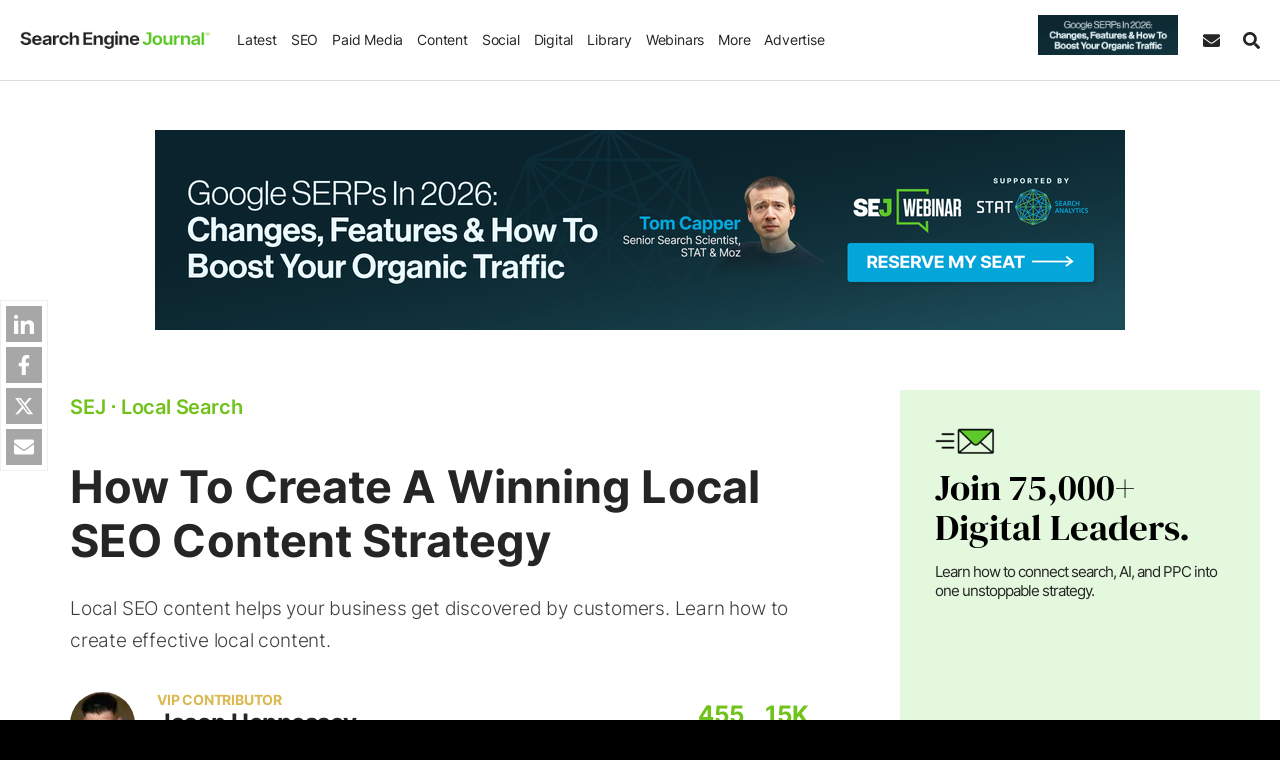

--- FILE ---
content_type: text/css
request_url: https://cdn.searchenginejournal.com/wp-content/themes/sej/css/pages/article.css?ver=1766585695
body_size: 7115
content:
.sej-abio-f,.sej-auth-extra a{text-decoration:none!important}.fixed-more,.goto-full,.sej-abio-l,.sej-auth-d,.sej-meta,.sej-meta li,.share-count{text-align:center}.sej-category.boxed,.summita-wrapa_112 .sej-t_t-link{text-transform:capitalize}.sej-article,.sej-article-head,.sej-under-post{padding-right:0;padding-left:85px}.cintro{font-size:19px;font-weight:300}.post-top,.sej-article-content audio,.sej-sthumb img{width:100%}.head-items,.sej-category.boxed{margin-bottom:10px;font-style:normal}.sej-vthumb iframe{max-width:100%;height:400px;display:block}.sej-vthumb video{width:100%;height:400px;max-width:100%}.head-items{display:flex;align-items:center;font-size:14px;color:#bababa}.sej-date{margin-left:10px}.sej-auth-top{display:flex;justify-content:space-between;position:relative;align-items:center}.sej-auth-dtl:hover .sej-auth-cart{display:block}.sej-auth-dtl{display:flex;cursor:pointer}.sej-auth-rdtl{padding-left:22px;position:relative;flex:1}.sej-auth-df div,.sej-breadcrumbs-area{display:flex;align-items:center;justify-content:space-between}.upd-time{color:#3968bb;font-size:14px;font-weight:600;display:block}.sej-auth-ldtl{display:block;max-width:65px;flex:0 0 65px;height:65px;position:relative}.sej-auth-ldtl img{width:100%;height:100%;display:block}.sej-auth-h{font-size:24px;font-weight:700;line-height:1.25;letter-spacing:-.5px;margin:0;display:inline-block}.sej-auth-extra,.sej-auth-t{font-size:14px;font-weight:600}.sej-auth-dpos,.sej-auth-extra,.sej-auth-sts,.sej-auth-t{line-height:normal}.sej-auth-t{color:#ada5a5;display:flex;align-items:center;list-style:none;margin:0 -2px;padding:0}.sej-auth-t .upd-time,.sej-auth-t li{padding:0 2px;margin:0}.sej-auth-extra{color:#ada5a5;display:inline-block;padding:0;margin-left:87px;margin-top:0;position:relative}.sej-auth-extra-min-top{top:-8px}.sej-auth-extra a{color:#ada5a5!important}.sej-auth-sts{font-size:14px;font-weight:700;display:block;margin-right:12px}.sej-auth-i{position:absolute;bottom:0;right:0;width:25px;height:25px;display:flex!important;align-items:center;justify-content:center;border-radius:100%;font-size:16px!important;color:#fff}.sej-abio-h a,.sej-auth-h a{color:#000!important}.sej-auth a:hover,.sej-rtitle:hover{opacity:.8}.sej-auth-cart{width:240px;top:auto;padding-top:12px;left:-40px;position:absolute;z-index:999;display:none}.sej-auth-d{padding:20px 15px 0;border:1px solid #ddd;background:#fff}.sej-auth-dimg{margin-bottom:7px;display:block}.sej-auth-dimg img{width:65px;height:65px;border-radius:100%}.cis_post_item.artc-load #summita-wrapa_112,.sej-auth-dimg .fa-star{display:none}.sej-auth-dh{display:block;word-wrap:break-word;font-size:20px;margin-bottom:5px}.sej-auth-dh a{color:#080808!important}.sej-auth-dpos{display:block;color:#8e8e8e;font-size:14px}.sej-auth-df{font-size:17px;color:#080808;display:flex;justify-content:space-around;margin-top:10px;padding:10px 0;border-top:2px solid #dedede}.sej-auth-df span{margin-right:6px;font-weight:600}.goto-full,.sej-asocial,.sej-auth-df a,.sej-meta{display:flex;align-items:center}.sej-auth-df a,.sej-auth-df a:visited{color:#71c21b}.sej-auth-df a:hover{color:#000;background:0 0}.trig-top{display:block;transform:rotate(45deg);margin-left:65px;width:30px;height:30px;margin-bottom:-15px;background:#fff;border-left:1px solid #ddd;border-top:1px solid #ddd}.bottom-cat{margin:25px 0 0}.sej-category.boxed{display:inline-flex;justify-content:center;align-items:center;margin-right:10px;font-size:13px;background:#e8e8e8;color:#6a6a6a;padding:10px 15px;font-weight:400;border:none;line-height:normal;border-radius:16px}.sej-category.boxed:hover{color:#6a6a6a;background:#d7d7d7}.cat-label{display:none!important;background:#d7d7d7!important}.sej-asocial li{margin:0;padding:0 1px}.sej-meta{padding-left:20px;list-style:none;font-weight:700;margin:0 -10px;text-transform:uppercase}.sej-meta li{margin-bottom:0;padding-left:10px;padding-right:10px}.meta-number{font-size:24px;line-height:30px}.meta-text{font-size:12px;color:#222}.share-count{position:absolute;width:28px;height:28px;background:#fff;border-radius:50%;right:-14px;bottom:-7px;z-index:899;line-height:28px;font-size:14px;font-weight:600;color:#2b2b2b}.goto-full,.goto-full>span,.sej-article,.sej-media{position:relative}.goto-full:after,.i-down,.sej-media .avert-text{position:absolute;right:0}.sej-media{padding:30px;margin:40px 0;font-style:normal;font-weight:300;font-size:15px}.sej-media-sponsored img{width:120px;max-width:inherit!important;margin:0!important}.sej-media .avert-text{font-weight:700;padding:0;margin-top:5px;color:#737373;bottom:4px;text-align:center;width:100%;left:0}.avert-text{font-size:12px}.sej-media .media-left{margin-right:15px}.sej-media img{max-width:inherit}.sej-media-sptitle{font-size:24px;margin:0 0 10px}.sej-article-content{padding:0 0 30px;font-weight:400}.sej-article-content a{color:inherit;border-bottom:2.5px solid #71c21b}.bottom-cat a,.sej-article-content code a{border:none}#narrow-cont,.narrow-cont{max-width:728px;margin-left:auto;margin-right:auto}.goto-full{color:#b0b0b0;justify-content:center;margin-right:20px;margin-left:20px}[id*=wrapper_] .goto-full{margin:0;padding:0}.left-iframe,.sej-stitle-big{text-align:left}.goto-full>span{font-size:18px;padding:15px 30px;display:inline-block;border:1px solid #b0b0b0;cursor:default;background:#fff;z-index:9}.goto-full:after{content:"";display:block;height:1px;width:100%;background:#b0b0b0}.i-down{height:20px;left:0;bottom:6px;font-size:15px;font-weight:400}.i-down svg{fill:var(--theme-color-primary)}.absolute-banner.bfixed,.inf-fixed{position:fixed;top:100px;will-change:transform}.artc-load{animation:.45s alternate backwards artc_load}.sej-stitle-big{width:100%;margin:0 auto 25px;display:block;font-size:60px}.inf-aside,.inf-fixed{width:336px}.artc-load .sej-article-head,.artc-load .sej-sthumb,.artc-load .sej-stitle{animation:.55s alternate backwards op_load}@keyframes artc_load{0%{transform:translate(0,200px)}100%{transform:translate(0,0)}}@keyframes op_load{0%{opacity:0}100%{opacity:1}}@keyframes bounce{0%{color:#b0b0b0;bottom:8px;font-size:14px}100%{bottom:2px;color:#71c21b;font-size:16px}}.sej-article-content img{max-width:100%;height:auto;display:block;margin-top:60px;margin-bottom:60px}.sej-article-content a img.alignright,.sej-article-content img.alignright{float:right;margin:0 0 0 25px}.sej-article-content a img.alignleft,.sej-article-content img.alignleft{float:left;margin:0 25px 0 0}.sej-article-content iframe,twitter-widget{max-width:100%;display:inline-block}.sej-article-content>iframe,twitter-widget{margin:25px auto!important}.sej-inpostt-left iframe,.wp-video,.wp-video .wp-video-shortcode,twitter-widget{max-width:100%}.twitter-tweet-rendered,.wp-video{margin:0 auto}.right-iframe{text-align:right}.left-iframe iframe,.right-iframe iframe{display:inline-block}.sej-article-content p:not (.vcont)>iframe{display:block;margin:60px auto!important}object{display:block;margin:auto}.tweet-this a,a.post-comment:visited{color:#2f2f2f}.tweet-this .fa{color:#55acee;font-size:18px}.tweet-this .fa:hover,.tweet-this a:hover,.tweet-this a:hover .fa{background-color:#55acee;-webkit-transition:background-color .5s linear;-moz-transition:background-color .5s linear;-o-transition:background-color .5s linear;-ms-transition:background-color .5s linear;transition:background-color .5s linear;color:#fff!important;text-decoration:none}a.inline-tweet-click{border:none!important;text-decoration:none}twitterwidget{margin-left:auto;margin-right:auto}.sej-comment-buttons{text-align:center;margin:30px 0}.sej-comment-buttons a{display:inline-block;margin:0 5px}.sej-article-content .summitad-text p,.sej-article-content table,.sej-blog-icons button:last-child,figure{margin:0}#summita-wrapa_112{min-height:160px;margin-bottom:20px}.summita-wrapa_112{font-size:17px;line-height:1.5;clear:both;background-color:#f5f5f5;margin:50px 0 20px;padding:30px 35px;display:flex;align-items:center;justify-content:space-between}.summitad-title{font-size:19px;display:inline-block;margin:0 0 10px}.summita-wrapa_112 .summitad-text{margin-bottom:0;padding-right:16px;flex-shrink:1}.summitad-button .btn{background-color:#196bde!important;background-image:linear-gradient(45deg,#1a4884 50%,#196bde 50%)!important;border-color:#196bde!important}.sej-unit.post-below-unit.inline{margin:60px 0 30px}.sej-tabs-nav{list-style:none;margin:0 0 20px;font-size:30px;font-weight:700;padding:0}.sej-tabs-nav li{margin:0;line-height:1.3}[id*=wrapper_] .gallery{display:block;flex-wrap:wrap;margin-right:0;margin-left:0}[id*=wrapper_] .gallery-item{padding-right:0;padding-left:0}.sej-tabs-nav li:last-child,[id*=wrapper_] .gallery.gallery-columns-2 figure:nth-of-type(2n),[id*=wrapper_] .gallery.gallery-columns-3 figure:nth-of-type(3n+3),[id*=wrapper_] .gallery.gallery-columns-4 figure:nth-of-type(4n+4),[id*=wrapper_] .gallery.gallery-columns-5 figure:nth-of-type(5n+5),[id*=wrapper_] .gallery.gallery-columns-6 figure:nth-of-type(6n+6),[id*=wrapper_] .gallery.gallery-columns-7 figure:nth-of-type(7n+7),[id*=wrapper_] .gallery.gallery-columns-8 figure:nth-of-type(8n+8),[id*=wrapper_] .gallery.gallery-columns-9 figure:nth-of-type(9n+9),[id*=wrapper_] .sej-tabs-nav li:last-child{margin-right:0}.sej-article-content .scrl-table,.yarpp-related{margin:30px 0}.sej-thumb img{max-width:100%;height:auto;width:100%}.sej-sthumb,.sej-sthumb.figure{margin-bottom:40px;margin-top:20px}.sej-rtitle{font-size:18px;margin:10px 0 0}.sej-rtitle a{color:#2b2b2b}.sej-under-post .sej-bbb-section{margin-top:60px}a.post-comment{color:#2f2f2f;border:1px solid #2f2f2f!important;padding:10px 30px;display:inline-block;-webkit-box-shadow:0 2px 2px 0 #c6cccc;-moz-box-shadow:0 2px 2px 0 #c6cccc;box-shadow:0 2px 2px 0 #c6cccc;border-radius:5px}a.post-comment:hover{border:1px solid #2f2f2f;background:#f6f6f6}a.post-comment:active{-webkit-box-shadow:inset -1px 2px 2px 0 #c6cccc;-moz-box-shadow:inset -1px 2px 2px 0 #c6cccc;box-shadow:inset -1px 2px 2px 0 #c6cccc}.sej-abio{display:flex;font-size:15px;padding:35px;font-weight:300;border-radius:20px}.sej-abio-l{max-width:125px;flex:0 0 125px}.sej-abio-r{padding-left:25px}.sej-abio-img{position:relative;display:inline-block}.sej-abio-img img{width:100px;height:100px}.sej-abio-i{position:absolute;bottom:0;right:0;width:30px;height:30px;display:flex!important;align-items:center;justify-content:center;border-radius:100%;font-size:16px!important;color:#fff}.sej-abio-sts{font-weight:700;display:block;line-height:normal}.sej-abio-pos{font-size:16px;font-weight:600;margin-bottom:20px;display:block}.sej-abio-pos a{color:#71c21b!important}.sej-abio-h{font-size:26px;margin:3px 0}.sej-abio-p{margin-bottom:0;margin-top:15px}.sej-abio-f{font-size:13px;color:#545050!important;border:1px solid #5c5c5c;line-height:normal;display:inline-block;padding:5px 13px;border-radius:30px;font-weight:600;margin-top:20px;transition:background-color .2s}.sej-article-live,.sej-blog-t1{line-height:1;font-weight:700}.sej-abio-f:hover{background:#fdfdfd}.border_1px.bfixed{border:1px solid #eee;padding:2px 4px 0}.absolute-banner.bauto{position:relative!important;top:auto!important;width:auto!important}.sej-article-content td,.sej-article-content th{padding:15px;border:1px solid #eee}.web-dwn{padding:30px 0}.web-dwn .l-foot-form{margin-top:15px;display:flex;flex-wrap:wrap}.web-dwn .sej_final_message{padding:10px 15px}.web-dwn .l-dwn-field .sej_error_message{text-align:left!important}.web-dwn .sej-wdg-h,.web-dwn .sej-wdg-p{font-size:33px}.single .web-dwn{border-radius:20px;padding:60px;margin:45px auto}.post-dwn{border-top:1px solid #cacaca;border-bottom:1px solid #cacaca}.fixed-more{position:fixed;margin:auto;font-size:20px;padding:11px 10px;border:1px solid #b0b0b0;left:10px;max-width:150px;bottom:20px;background:#71c21b;z-index:9;color:#fff!important;border-radius:100%;height:120px;width:120px;line-height:1;align-items:center;justify-content:center;opacity:0;display:none}.wp-video,video{margin-bottom:34px}.fixed-more i{color:#fff;animation:none;bottom:14px;font-size:18px}.show-btn{animation:1s .1s infinite alternate big-bounce,1s 3s alternate backwards show-hide;display:flex}@keyframes show-hide{0%{opacity:1}100%{opacity:0}}@keyframes big-bounce{0%,100%{bottom:30px}50%{bottom:20px}}.instagram-media,.instagram-media-rendered{margin-right:auto!important;margin-left:auto!important}.embed-media-kit iframe{width:100%;border:none;display:block}[id*=wrapper_] .gallery:after{content:"";display:table;clear:both}div.aligncenter,figure.aligncenter,img.aligncenter,img.wp-post-image{display:block;margin:1em auto}div.alignright,figure.alignright,img.alignright{float:right;margin:1em 0 1em 2em}div.alignleft,figure.alignleft,img.alignleft,img.wp-post-image.attachment-thumb{float:left;margin:1em 1em 2em 0}figure{max-width:100%;height:auto}p img.alignleft,p img.alignright{margin-top:0}[id*=wrapper_] .gallery figure img{max-width:100%;height:auto;margin:0 auto;display:block}[id*=wrapper_] .gallery figure{float:left;margin:0 2% 1em 0}[id*=wrapper_] .gallery figcaption{font-size:16px;padding-top:10px;line-height:1.4;color:#4f4f4f}[id*=wrapper_] .gallery.gallery-columns-1 figure{width:100%;margin:0 0 1em;float:none}[id*=wrapper_] .gallery.gallery-columns-3 figure{width:32%}.gallery.gallery-columns-3 figure:nth-of-type(3n+4),.gallery.gallery-columns-4 figure:nth-of-type(4n+5),.gallery.gallery-columns-5 figure:nth-of-type(5n+6),.gallery.gallery-columns-6 figure:nth-of-type(6n+7),.gallery.gallery-columns-7 figure:nth-of-type(7n+8),.gallery.gallery-columns-8 figure:nth-of-type(8n+9),.gallery.gallery-columns-9 figure:nth-of-type(9n+10),[id*=wrapper_] .gallery.gallery-columns-2 figure:nth-of-type(odd){clear:left}[id*=wrapper_] .gallery.gallery-columns-2 figure{width:49%}[id*=wrapper_] .gallery.gallery-columns-4 figure{width:23.25%}[id*=wrapper_] .gallery.gallery-columns-5 figure{width:18%}[id*=wrapper_] .gallery.gallery-columns-6 figure{width:14.2%}[id*=wrapper_] .gallery.gallery-columns-7 figure{width:12%}[id*=wrapper_] .gallery.gallery-columns-8 figure{width:10.2%}[id*=wrapper_] .gallery.gallery-columns-9 figure{width:8.85%}.key_takeaways{border-top:1px solid #e3e3e3;border-bottom:1px solid #e3e3e3;padding:40px 45px;list-style-type:square;font-size:18px}.key_takeaways li{padding-left:10px}.key_takeaways li::marker{color:#000}.key_takeaways li:last-child,.sej-article-content p:last-of-type,.sej-blog-itm:last-child,.sej-live-blog p:last-child{margin-bottom:0}.key_takeaways:before{content:'Highlights';display:block;font-size:32px;letter-spacing:.1px;font-weight:700;line-height:1.2;margin-bottom:20px;margin-left:-20px}.postid-458405 .key_takeaways{background-color:#fafafa;border:none;padding:40px 77px}.postid-458405 .key_takeaways li::marker{color:#000}.sej-rel-img{padding-bottom:52%;margin-bottom:10px}.post-template-default .sej-join-box,.post-template-post-webinar-recap .sej-join-box{border-radius:10px;padding:30px;background-color:var(--cultured-color);margin-top:30px}.post-template-default .sej-join-box .btn-reg-web,.post-template-post-webinar-recap .sej-join-box .btn-reg-web{margin-top:30px}.post-template-default .sej-join-box h2,.post-template-post-webinar-recap .sej-join-box h2{font-size:28px}.post-template-default .sej-join-box h3,.post-template-post-webinar-recap .sej-join-box h3{font-size:22px}.post-template-default .sec-art iframe,.post-template-post-webinar-recap .sec-art iframe{display:block;margin-right:auto;margin-left:auto}.sl-overlay{z-index:9999999!important;background:#000!important}.sl-wrapper{z-index:999999999!important}.sl-wrapper .sl-close,.sl-wrapper .sl-navigation button{color:#fff!important}.sl-wrapper .sl-image img{border:1px solid #545454!important}.sl-spinner{border-color:#fff!important}.sej-live-blog{margin:45px 0}.sej-live-blog p{margin-bottom:15px}.sej-blog-itm{display:flex;margin-bottom:30px;font-size:17px}.sej-blog-t2{color:#575757}.sej-blog-time{max-width:135px;flex:0 0 135px;padding-right:20px;text-align:right;padding-top:5px}.sej-blog-content{transition:background-color .3s;padding:30px;border:1px solid #eee;border-radius:20px;position:relative;overflow:hidden;width:100%;background-color:#fff}.sej-blog-content iframe{height:280px}.sej-blog-content:before{content:'';display:block;transition:background-color .3s;position:absolute;top:0;left:0;right:0;height:6px;background-color:transparent}.active .sej-blog-content:before{background-color:var(--theme-color-primary)}.active .sej-blog-content{background-color:#f7f7f7}.sej-blog-icons{text-align:right;position:relative;display:flex;justify-content:flex-end;align-items:center;margin:12px -10px -10px}.sej-blog-icons button{margin:0 10px 0 0;border:none;box-shadow:none;background-color:transparent;width:auto;height:auto;color:#000;line-height:1;padding:10px}.sej-blog-url{font-size:15px;color:#a1a1a1!important;border:none!important;text-decoration:underline;cursor:pointer;margin-right:0!important}.sej-blog-tooltip{position:absolute;right:-20px;top:-38px;animation:.6s .1s alternate backwards show_toolptip}.sej-blog-tooltip::after{content:'';position:absolute;top:93%;left:50%;transform:translateX(-50%);border-width:8px;border-style:solid;border-color:#333 transparent transparent;z-index:1}.sej-blog-tooltip-text{background-color:#333;color:#fff;padding:5px 10px;border-radius:5px;font-size:14px}@keyframes show_toolptip{0%{opacity:0}100%{opacity:1}}.sej-article-live{display:flex;align-items:center;color:#c31833;text-transform:uppercase;margin-bottom:7px;min-height:25px;font-size:17px}.sej-live-outer{width:17px;height:17px;background-color:#fff;border:2px solid #c31833;border-radius:50%;display:flex;justify-content:center;align-items:center;margin-right:6px;margin-top:-2px;animation:2s ease-in-out infinite pulse}.sej-live-inner{width:18px;height:18px;background-color:#c31833;border-radius:50%}.sej-hide-author .sej-abio,.sej-hide-author .sej-auth-cart,.sej-hide-author .sej-auth-h,.sej-hide-author .sej-auth-ldtl,.sej-hide-author .sej-auth-sts,.sej-hide-author .sej-meta{display:none!important}.sej-hide-author .sej-article-head.byline{min-height:auto}.sej-hide-author .sej-auth-rdtl{padding-left:0}.sej-hide-author .sej-auth-t{cursor:default;flex-flow:row!important}.sej-hide-author .sej-auth-t li:nth-child(2){display:block!important}@keyframes pulse{0%,100%{background-color:#fff}25%,50%{background-color:#c31833}}@media screen and (max-width:1280px){.sej-article,.sej-article-head,.sej-under-post{padding-left:50px}}@media screen and (min-width:1420px){.s-post-section{margin-left:-25px}}@media screen and (min-width:1024px){.sej-stitle-big{padding:0 65px}.logged-in .absolute-banner.bfixed,.logged-in .inf-fixed{top:120px}.sej-article,.sej-article-head,.sej-under-post{padding-right:25px}.single .web-dwn .dwn-col:first-child{padding-right:5px}.lgwebinars .sej-under-post{padding-left:20px}.sej-auth-t{position:relative;top:3px}}@media screen and (max-width:1024px){.summita-wrapa_112{display:block}.summitad-button{text-align:center;margin-top:15px}.sej-social-links{margin:20px 0 0}.sej-social-links ul li a{width:35px;height:35px;line-height:38px}.sej-social-links ul li a i{font-size:18px}.sej-media-author img{width:120px;height:120px}}@media screen and (max-width:1024px) and (min-width:480px){.sej-fwriter .media-left{max-width:150px;flex:0 0 150px;text-align:left}}@media screen and (max-width:1200px){.fixed-more{width:100px;height:100px;font-size:18px}.single .dwn-col:first-child{width:100%}.single .dwn-col:last-child{display:none}}@media screen and (max-width:1023px){.sej-media{margin:30px 0}.sej-media-sptitle{font-size:18px;line-height:1.4}.absolute-banner.bfixed{position:relative!important;top:auto!important;width:auto!important}.dwn-col,.sej-stitle-big,.web-dwn .btn{width:100%}.dwn-col{margin:0}.dwn-col:last-child,.fixed-more,.inf-aside{display:none}.web-dwn{background:#f8f8f8;padding:30px 15px;display:block;max-width:768px;margin:auto}.single .web-dwn{margin-bottom:30px}.sej-t_t-link img{width:480px;height:150px}.vcont{padding-bottom:56.25%;position:relative;height:0}.vcont iframe{left:0;top:0;height:100%;width:100%;position:absolute}.sej-auth-dimg{margin-right:5px;position:relative;display:block}.sej-auth-dimg .fa{text-shadow:0 1px 1px #000}.sej-auth-dimg .fa-star{position:absolute;width:100%;text-align:center;bottom:-10px;font-size:21px}.meta-number,.meta-text{line-height:normal}.goto-full>span{font-size:15px}.sej-unit.post-below-unit.inline{margin:60px 0 30px}.summita-wrapa_112{margin:30px auto 7px}.sej-under-post .sej-bbb-section{margin:60px auto}.sej-article,.sej-article-head,.sej-under-post{padding-left:0}.postid-458405 .key_takeaways{padding:40px 65px}.sej-vthumb iframe{width:100%;height:440px}@keyframes show-hide{0%{opacity:.8}100%{opacity:0}}}@media only screen and (max-width:767px){.sej-rtitle{margin-top:0}.absolute-banner.bauto{width:inherit!important}.summita-wrapa_112{display:block}.summitad-button{text-align:center;margin-top:15px}.sej-vthumb iframe,.sej-vthumb video{height:350px}.sej-tabs-nav li{line-height:1.5}.sej-tabs-nav li span{font-size:25px}.sej-auth-cart{display:none!important}[id*=wrapper_] .gallery.gallery-columns-4 figure,[id*=wrapper_] .gallery.gallery-columns-5 figure,[id*=wrapper_] .gallery.gallery-columns-6 figure,[id*=wrapper_] .gallery.gallery-columns-7 figure,[id*=wrapper_] .gallery.gallery-columns-8 figure,[id*=wrapper_] .gallery.gallery-columns-9 figure{width:100%;margin:0 0 1em;float:none}.sej-stitle{font-size:32px;line-height:36px}.cintro{line-height:27px}.sej-auth-h{font-size:22px}.single .web-dwn{padding:50px 40px}.key_takeaways{padding:40px 25px}.sej-blog-itm{flex-flow:column;align-items:flex-end}.sej-blog-time{flex:auto;max-width:inherit;margin-bottom:7px;padding-right:0;text-align:left;width:100%;display:flex;align-items:center;font-size:16px;line-height:1}.sej-blog-content{border-radius:11px}.sej-blog-t1:after{content:'/';display:inline-block;margin:0 5px}.sej-blog-t0{border:2px solid var(--theme-color-primary);width:17px;height:17px;border-radius:100%;display:flex;align-items:center;justify-content:center;position:relative;margin-right:6px}.sej-blog-t0 span{width:9px;height:9px;background-color:var(--theme-color-primary);border-radius:100%;display:block}.sej-blog-t0:after{content:'|';display:block;position:absolute;top:16px;font-weight:700;color:var(--theme-color-primary)}}@media screen and (max-width:680px){.sej-article-content .wp-caption.alignleft,.sej-article-content .wp-caption.alignright,.sej-article-content p a img.alignleft,.sej-article-content p a img.alignright,.sej-article-content p img.alignleft,.sej-article-content p img.alignright{float:none;display:block;margin:30px auto}}@media only screen and (max-width:575px){.sej-rel-img{display:none!important}.sej-breadcrumbs-area{flex-flow:column;flex-flow:column;align-items:flex-start;justify-content:flex-start}.sej-auth-extra a{display:block;padding:4px 8px;font-size:13px;letter-spacing:.2px;border:1px solid #ada5a5;margin-top:8px;border-radius:5px}.sej-auth-extra-min-top{top:0}.sej-auth-extra-min-top a{margin-top:0}}@media only screen and (max-width:600px){.sej-vthumb iframe,.sej-vthumb video{height:300px}.sej-t_t-link img{width:320px;height:100px}.meta-number,.post-author{font-size:20px}.meta-text{font-size:11px}.sej-auth-ldtl{max-width:60px;flex:0 0 60px;height:60px}.sej-auth-i{width:21px;height:21px;font-size:13px!important}.sej-auth-rdtl{padding-left:20px}.sej-auth-sts,.sej-auth-t{font-size:13px}.sej-abio{flex-wrap:wrap}.sej-abio-l{max-width:100%;flex:0 0 100%;margin-bottom:15px}.sej-abio-r{padding-left:0;text-align:center}[id*=wrapper_] .gallery.gallery-columns-3 figure{width:100%;margin:0 0 1em;float:none}.web-dwn .sej-wdg-h,.web-dwn .sej-wdg-p{font-size:23px}.sej-auth-extra{margin-left:80px}}@media only screen and (max-width:480px){.sej-category.boxed{font-size:10px}.media.sej-media{flex-flow:column}.sc-logo.media-left{float:left}.sej-media-sptitle{clear:none}.sej-media-sponsored img{width:60px;margin:0 auto 10px!important}.sej-fwriter .media-body,.sej-fwriter .media-left{text-align:center}.sej-fwriter p{text-align:left}.sej-social-links{margin:20px auto 0}.sej-comment-buttons a{display:block;margin:0 0 10px}.sej-vthumb iframe{height:250px}.head-items{display:block}.head-items .devider,.sej-auth-t li:nth-child(2){display:none}.sej-categories{margin-bottom:15px}.head-items .sej-date{margin-left:0}.sej-article-content ol,.sej-article-content ul{padding:0 0 0 30px}.sej-meta{margin-right:-5px;margin-left:-5px}.sej-meta li{padding-left:5px;padding-right:5px}.sej-auth-dtl{align-items:flex-start}.sej-auth-t{flex-flow:column;align-items:flex-start}.sej-auth-h{font-size:17px}}@media only screen and (max-width:380px){.sej-vthumb iframe,.sej-vthumb video{height:200px}}

--- FILE ---
content_type: text/css
request_url: https://cdn.searchenginejournal.com/wp-content/themes/sej/css/components/fancy-theme.css?ver=1737751244
body_size: 938
content:
.sej-simple-image{border:none!important}.gallery{margin:40px 0;display:flex;flex-wrap:wrap}.gallery figure{text-align:center}.gallery img{margin:0 auto}.gallery-item{flex:1;padding:10px;border:2px solid #f1f1f1;margin:0 5px 10px}.gallery-item,.sej-simple-image{position:relative;display:block}.gallery-item a:before,.sej-simple-image:before{content:'';transition:.3s}.gallery-item a:after,.sej-simple-image:after{transition:.3s;content:'';display:block;width:32px;height:32px;position:absolute;top:20px;right:20px;opacity:0;z-index:3;background-image:url("data:image/svg+xml,%3Csvg xmlns='http://www.w3.org/2000/svg' fill='white' viewBox='0 0 16 16' version='1.1'%3E%3Crect width='16' height='16' id='icon-bound' fill='none'/%3E%3Cpath d='M1.986 12.6L6.586 8L8 9.414L3.414 14L5.986 14L5.986 16L1.986 16L-0.014 16L-0.014 10L1.986 10L1.986 12.6ZM12.586 2L10.014 2L10.014 0L16.014 0L16.014 6L14.014 6L14.014 3.4L9.414 8L8 6.586L12.586 2Z'/%3E%3C/svg%3E");background-size:17px 17px;background-repeat:no-repeat;background-position:center;background-color:#444;padding:15px;border-radius:5px}.gallery-item a:after{content:none}.gallery-item a:hover:after,.sej-simple-image:hover:after{opacity:1}.gallery-item a:hover:before,.sej-simple-image:hover:before{background-color:rgba(255,255,255,.2);position:absolute;left:0;right:0;top:0;bottom:0}.gallery-caption{font-size:15px;font-style:italic;color:#4f4f4f}.owl-carousel.gallery{padding:0 30px}.gallery .owl-nav button.owl-next,.gallery .owl-nav button.owl-prev{width:auto;position:absolute;font-size:40px;line-height:1;font-weight:500;top:0;bottom:0;margin:auto;height:60px;background:0 0!important}.gallery .owl-next{right:0}.gallery .owl-prev{left:0}.owl-carousel .owl-item img{margin:0 0 10px 0}.fancybox__container{z-index:999999999999999999999999;--fancybox-bg:rgba(24, 24, 27, 0.7)}.fancybox__footer{display:none!important}@media screen and (min-width:1024px){.fancybox__toolbar{--f-button-svg-width:45px;--f-button-svg-height:45px;--f-button-width:55px;--f-button-height:55px;--f-button-bg:#000}.fancybox__toolbar__column button[data-fancybox-toggle-fullscreen],.fancybox__toolbar__column button[data-fancybox-toggle-slideshow],.fancybox__toolbar__column button[data-fancybox-toggle-thumbs],.fancybox__toolbar__column button[data-panzoom-action=iterateZoom]{display:none}}@media only screen and (max-width:767px){.gal-4-col .gallery-item{flex:0 0 50%;width:50%}}@media screen and (max-width:680px){.gal-3-col .gallery-item{flex:0 0 100%;width:100%}}@media only screen and (max-width:575px){.gal-4-col .gallery-item{flex:0 0 100%;width:100%}}@media only screen and (max-width:480px){.gal-2-col .gallery-item{flex:0 0 100%;width:100%}}